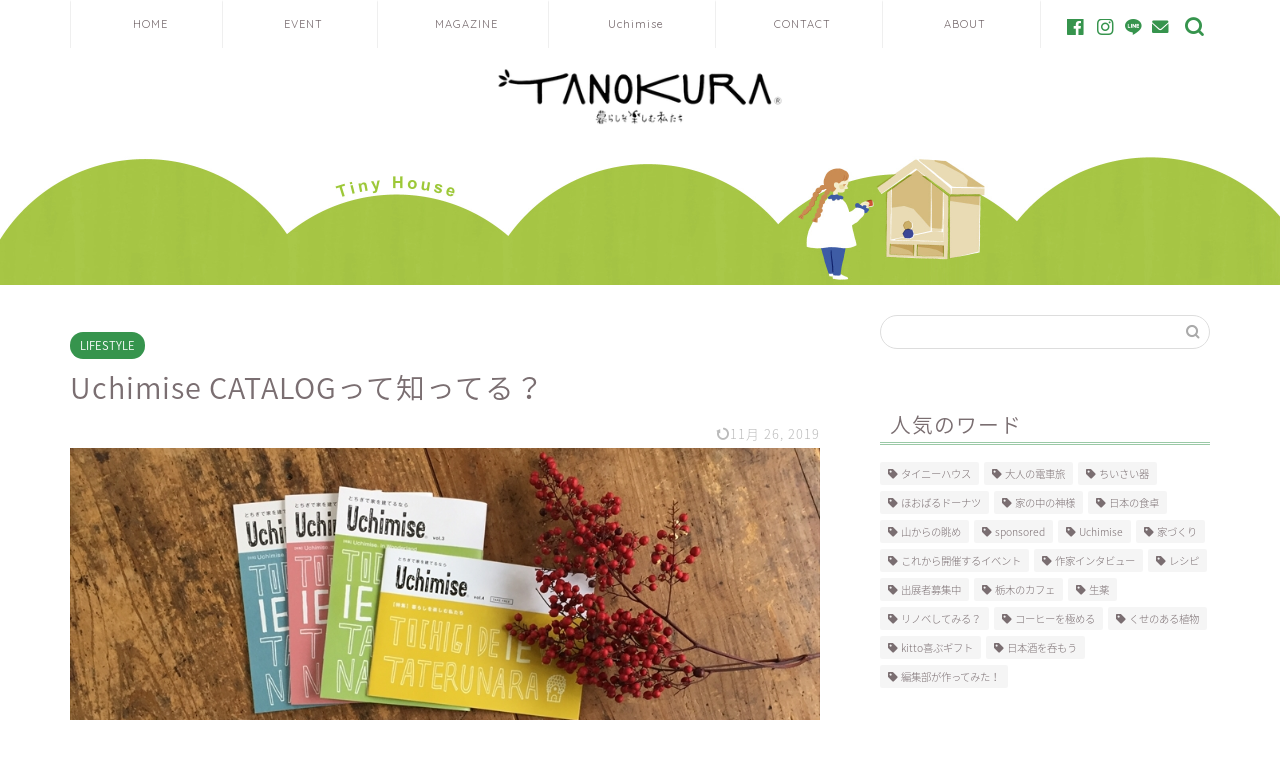

--- FILE ---
content_type: text/html; charset=UTF-8
request_url: https://tano-kura.net/lifestyle/uchimisecatalog/
body_size: 19367
content:

<!DOCTYPE html>
<html lang="ja">
<head prefix="og: http://ogp.me/ns# fb: http://ogp.me/ns/fb# article: http://ogp.me/ns/article#">
<meta charset="utf-8">
<meta http-equiv="X-UA-Compatible" content="IE=edge">
<meta name="viewport" content="width=device-width, initial-scale=1">
<!-- ここからOGP -->
<meta property="og:type" content="blog">
<meta property="og:title" content="Uchimise CATALOGって知ってる？｜TANOKURA"> 
<meta property="og:url" content="https://tano-kura.net/lifestyle/uchimisecatalog/"> 
<meta property="og:description" content="家を建てた人の本音が聞ける Uchimise はじめの一歩のきっかけに"> 
<meta property="og:image" content="https://tano-kura.net/wp-content/uploads/2018/03/uchimise940360-3.jpg">
<meta property="og:site_name" content="TANOKURA">
<meta property="fb:admins" content="TANOKURA-1687900664784505">
<meta name="twitter:card" content="summary_large_image">
<!-- ここまでOGP --> 

<meta name="description" itemprop="description" content="家を建てた人の本音が聞ける Uchimise はじめの一歩のきっかけに" >
<title>Uchimise CATALOGって知ってる？｜TANOKURA</title>
<meta name='robots' content='max-image-preview:large' />
<link rel='dns-prefetch' href='//www.google.com' />
<link rel='dns-prefetch' href='//ajax.googleapis.com' />
<link rel='dns-prefetch' href='//cdnjs.cloudflare.com' />
<link rel='dns-prefetch' href='//s.w.org' />
<link rel="alternate" type="application/rss+xml" title="TANOKURA &raquo; フィード" href="https://tano-kura.net/feed/" />
<link rel="alternate" type="application/rss+xml" title="TANOKURA &raquo; コメントフィード" href="https://tano-kura.net/comments/feed/" />
<link rel="alternate" type="application/rss+xml" title="TANOKURA &raquo; Uchimise CATALOGって知ってる？ のコメントのフィード" href="https://tano-kura.net/lifestyle/uchimisecatalog/feed/" />
		<script type="text/javascript">
			window._wpemojiSettings = {"baseUrl":"https:\/\/s.w.org\/images\/core\/emoji\/13.0.1\/72x72\/","ext":".png","svgUrl":"https:\/\/s.w.org\/images\/core\/emoji\/13.0.1\/svg\/","svgExt":".svg","source":{"concatemoji":"https:\/\/tano-kura.net\/wp-includes\/js\/wp-emoji-release.min.js?ver=5.7.14"}};
			!function(e,a,t){var n,r,o,i=a.createElement("canvas"),p=i.getContext&&i.getContext("2d");function s(e,t){var a=String.fromCharCode;p.clearRect(0,0,i.width,i.height),p.fillText(a.apply(this,e),0,0);e=i.toDataURL();return p.clearRect(0,0,i.width,i.height),p.fillText(a.apply(this,t),0,0),e===i.toDataURL()}function c(e){var t=a.createElement("script");t.src=e,t.defer=t.type="text/javascript",a.getElementsByTagName("head")[0].appendChild(t)}for(o=Array("flag","emoji"),t.supports={everything:!0,everythingExceptFlag:!0},r=0;r<o.length;r++)t.supports[o[r]]=function(e){if(!p||!p.fillText)return!1;switch(p.textBaseline="top",p.font="600 32px Arial",e){case"flag":return s([127987,65039,8205,9895,65039],[127987,65039,8203,9895,65039])?!1:!s([55356,56826,55356,56819],[55356,56826,8203,55356,56819])&&!s([55356,57332,56128,56423,56128,56418,56128,56421,56128,56430,56128,56423,56128,56447],[55356,57332,8203,56128,56423,8203,56128,56418,8203,56128,56421,8203,56128,56430,8203,56128,56423,8203,56128,56447]);case"emoji":return!s([55357,56424,8205,55356,57212],[55357,56424,8203,55356,57212])}return!1}(o[r]),t.supports.everything=t.supports.everything&&t.supports[o[r]],"flag"!==o[r]&&(t.supports.everythingExceptFlag=t.supports.everythingExceptFlag&&t.supports[o[r]]);t.supports.everythingExceptFlag=t.supports.everythingExceptFlag&&!t.supports.flag,t.DOMReady=!1,t.readyCallback=function(){t.DOMReady=!0},t.supports.everything||(n=function(){t.readyCallback()},a.addEventListener?(a.addEventListener("DOMContentLoaded",n,!1),e.addEventListener("load",n,!1)):(e.attachEvent("onload",n),a.attachEvent("onreadystatechange",function(){"complete"===a.readyState&&t.readyCallback()})),(n=t.source||{}).concatemoji?c(n.concatemoji):n.wpemoji&&n.twemoji&&(c(n.twemoji),c(n.wpemoji)))}(window,document,window._wpemojiSettings);
		</script>
		<style type="text/css">
img.wp-smiley,
img.emoji {
	display: inline !important;
	border: none !important;
	box-shadow: none !important;
	height: 1em !important;
	width: 1em !important;
	margin: 0 .07em !important;
	vertical-align: -0.1em !important;
	background: none !important;
	padding: 0 !important;
}
</style>
	<link rel='stylesheet' id='sbi_styles-css'  href='https://tano-kura.net/wp-content/plugins/instagram-feed/css/sbi-styles.min.css?ver=6.10.0' type='text/css' media='all' />
<link rel='stylesheet' id='wp-block-library-css'  href='https://tano-kura.net/wp-includes/css/dist/block-library/style.min.css?ver=5.7.14' type='text/css' media='all' />
<link rel='stylesheet' id='contact-form-7-css'  href='https://tano-kura.net/wp-content/plugins/contact-form-7/includes/css/styles.css?ver=5.4.2' type='text/css' media='all' />
<link rel='stylesheet' id='email-subscribers-css'  href='https://tano-kura.net/wp-content/plugins/email-subscribers/lite/public/css/email-subscribers-public.css?ver=4.7.6' type='text/css' media='all' />
<link rel='stylesheet' id='menu-image-css'  href='https://tano-kura.net/wp-content/plugins/menu-image/includes/css/menu-image.css?ver=3.0.4' type='text/css' media='all' />
<link rel='stylesheet' id='dashicons-css'  href='https://tano-kura.net/wp-includes/css/dashicons.min.css?ver=5.7.14' type='text/css' media='all' />
<link rel='stylesheet' id='wordpress-popular-posts-css-css'  href='https://tano-kura.net/wp-content/plugins/wordpress-popular-posts/assets/css/wpp.css?ver=5.3.5' type='text/css' media='all' />
<link rel='stylesheet' id='parent-style-css'  href='https://tano-kura.net/wp-content/themes/jin/style.css?ver=5.7.14' type='text/css' media='all' />
<link rel='stylesheet' id='theme-style-css'  href='https://tano-kura.net/wp-content/themes/jin-child/style.css?ver=5.7.14' type='text/css' media='all' />
<link rel='stylesheet' id='swiper-style-css'  href='https://cdnjs.cloudflare.com/ajax/libs/Swiper/4.0.7/css/swiper.min.css?ver=5.7.14' type='text/css' media='all' />
<link rel='stylesheet' id='dflip-icons-style-css'  href='https://tano-kura.net/wp-content/plugins/3d-flipbook-dflip-lite/assets/css/themify-icons.min.css?ver=1.7.6.3' type='text/css' media='all' />
<link rel='stylesheet' id='dflip-style-css'  href='https://tano-kura.net/wp-content/plugins/3d-flipbook-dflip-lite/assets/css/dflip.min.css?ver=1.7.6.3' type='text/css' media='all' />
<script type='text/javascript' src='https://ajax.googleapis.com/ajax/libs/jquery/1.12.4/jquery.min.js?ver=5.7.14' id='jquery-js'></script>
<script type='text/javascript' id='email-subscribers-js-extra'>
/* <![CDATA[ */
var es_data = {"messages":{"es_empty_email_notice":"Please enter email address","es_rate_limit_notice":"You need to wait for sometime before subscribing again","es_single_optin_success_message":"Successfully Subscribed.","es_email_exists_notice":"Email Address already exists!","es_unexpected_error_notice":"Oops.. Unexpected error occurred.","es_invalid_email_notice":"Invalid email address","es_try_later_notice":"Please try after some time"},"es_ajax_url":"https:\/\/tano-kura.net\/wp-admin\/admin-ajax.php"};
/* ]]> */
</script>
<script type='text/javascript' src='https://tano-kura.net/wp-content/plugins/email-subscribers/lite/public/js/email-subscribers-public.js?ver=4.7.6' id='email-subscribers-js'></script>
<script type='application/json' id='wpp-json'>
{"sampling_active":0,"sampling_rate":100,"ajax_url":"https:\/\/tano-kura.net\/wp-json\/wordpress-popular-posts\/v1\/popular-posts","ID":14006,"token":"81f629112a","lang":0,"debug":0}
</script>
<script type='text/javascript' src='https://tano-kura.net/wp-content/plugins/wordpress-popular-posts/assets/js/wpp.min.js?ver=5.3.5' id='wpp-js-js'></script>
<link rel="https://api.w.org/" href="https://tano-kura.net/wp-json/" /><link rel="alternate" type="application/json" href="https://tano-kura.net/wp-json/wp/v2/posts/14006" /><link rel="canonical" href="https://tano-kura.net/lifestyle/uchimisecatalog/" />
<link rel='shortlink' href='https://tano-kura.net/?p=14006' />
<link rel="alternate" type="application/json+oembed" href="https://tano-kura.net/wp-json/oembed/1.0/embed?url=https%3A%2F%2Ftano-kura.net%2Flifestyle%2Fuchimisecatalog%2F" />
<link rel="alternate" type="text/xml+oembed" href="https://tano-kura.net/wp-json/oembed/1.0/embed?url=https%3A%2F%2Ftano-kura.net%2Flifestyle%2Fuchimisecatalog%2F&#038;format=xml" />
<script type="text/javascript">
	window._se_plugin_version = '8.1.4';
</script>
        <style>
            @-webkit-keyframes bgslide {
                from {
                    background-position-x: 0;
                }
                to {
                    background-position-x: -200%;
                }
            }

            @keyframes bgslide {
                    from {
                        background-position-x: 0;
                    }
                    to {
                        background-position-x: -200%;
                    }
            }

            .wpp-widget-placeholder {
                margin: 0 auto;
                width: 60px;
                height: 3px;
                background: #dd3737;
                background: -webkit-gradient(linear, left top, right top, from(#dd3737), color-stop(10%, #571313), to(#dd3737));
                background: linear-gradient(90deg, #dd3737 0%, #571313 10%, #dd3737 100%);
                background-size: 200% auto;
                border-radius: 3px;
                -webkit-animation: bgslide 1s infinite linear;
                animation: bgslide 1s infinite linear;
            }
        </style>
        	<style type="text/css">
		#wrapper{
							background-color: #fff;
				background-image: url();
					}
		.related-entry-headline-text span:before,
		#comment-title span:before,
		#reply-title span:before{
			background-color: #9ac9a6;
			border-color: #9ac9a6!important;
		}
		
		#breadcrumb:after,
		#page-top a{	
			background-color: #eaf4ed;
		}
				footer{
			background-color: #eaf4ed;
		}
		.footer-inner a,
		#copyright,
		#copyright-center{
			border-color: #7a6e71!important;
			color: #7a6e71!important;
		}
		#footer-widget-area
		{
			border-color: #7a6e71!important;
		}
				.page-top-footer a{
			color: #eaf4ed!important;
		}
				#breadcrumb ul li,
		#breadcrumb ul li a{
			color: #eaf4ed!important;
		}
		
		body,
		a,
		a:link,
		a:visited,
		.my-profile,
		.widgettitle,
		.tabBtn-mag label{
			color: #7a6e71;
		}
		a:hover{
			color: #36944d;
		}
						.widget_nav_menu ul > li > a:before,
		.widget_categories ul > li > a:before,
		.widget_pages ul > li > a:before,
		.widget_recent_entries ul > li > a:before,
		.widget_archive ul > li > a:before,
		.widget_archive form:after,
		.widget_categories form:after,
		.widget_nav_menu ul > li > ul.sub-menu > li > a:before,
		.widget_categories ul > li > .children > li > a:before,
		.widget_pages ul > li > .children > li > a:before,
		.widget_nav_menu ul > li > ul.sub-menu > li > ul.sub-menu li > a:before,
		.widget_categories ul > li > .children > li > .children li > a:before,
		.widget_pages ul > li > .children > li > .children li > a:before{
			color: #9ac9a6;
		}
		.widget_nav_menu ul .sub-menu .sub-menu li a:before{
			background-color: #7a6e71!important;
		}
		footer .footer-widget,
		footer .footer-widget a,
		footer .footer-widget ul li,
		.footer-widget.widget_nav_menu ul > li > a:before,
		.footer-widget.widget_categories ul > li > a:before,
		.footer-widget.widget_recent_entries ul > li > a:before,
		.footer-widget.widget_pages ul > li > a:before,
		.footer-widget.widget_archive ul > li > a:before,
		footer .widget_tag_cloud .tagcloud a:before{
			color: #7a6e71!important;
			border-color: #7a6e71!important;
		}
		footer .footer-widget .widgettitle{
			color: #7a6e71!important;
			border-color: #36944d!important;
		}
		footer .widget_nav_menu ul .children .children li a:before,
		footer .widget_categories ul .children .children li a:before,
		footer .widget_nav_menu ul .sub-menu .sub-menu li a:before{
			background-color: #7a6e71!important;
		}
		#drawernav a:hover,
		.post-list-title,
		#prev-next p,
		#toc_container .toc_list li a{
			color: #7a6e71!important;
		}
		
		#header-box{
			background-color: #ffffff;
		}
						@media (min-width: 768px) {
		#header-box .header-box10-bg:before,
		#header-box .header-box11-bg:before{
			border-radius: 2px;
		}
		}
										@media (min-width: 768px) {
			.top-image-meta{
				margin-top: calc(0px - 30px);
			}
		}
		@media (min-width: 1200px) {
			.top-image-meta{
				margin-top: calc(0px);
			}
		}
				.pickup-contents:before{
			background-color: #ffffff!important;
		}
		
		.main-image-text{
			color: #555;
		}
		.main-image-text-sub{
			color: #555;
		}
		
				@media (min-width: 481px) {
			#site-info{
				padding-top: 20px!important;
				padding-bottom: 20px!important;
			}
		}
		
		#site-info span a{
			color: #7a6e71!important;
		}
		
				#headmenu .headsns .line a svg{
			fill: #36944d!important;
		}
		#headmenu .headsns a,
		#headmenu{
			color: #36944d!important;
			border-color:#36944d!important;
		}
						.profile-follow .line-sns a svg{
			fill: #9ac9a6!important;
		}
		.profile-follow .line-sns a:hover svg{
			fill: #36944d!important;
		}
		.profile-follow a{
			color: #9ac9a6!important;
			border-color:#9ac9a6!important;
		}
		.profile-follow a:hover,
		#headmenu .headsns a:hover{
			color:#36944d!important;
			border-color:#36944d!important;
		}
				.search-box:hover{
			color:#36944d!important;
			border-color:#36944d!important;
		}
				#header #headmenu .headsns .line a:hover svg{
			fill:#36944d!important;
		}
		.cps-icon-bar,
		#navtoggle:checked + .sp-menu-open .cps-icon-bar{
			background-color: #7a6e71;
		}
		#nav-container{
			background-color: #ffffff;
		}
		.menu-box .menu-item svg{
			fill:#7a6e71;
		}
		#drawernav ul.menu-box > li > a,
		#drawernav2 ul.menu-box > li > a,
		#drawernav3 ul.menu-box > li > a,
		#drawernav4 ul.menu-box > li > a,
		#drawernav5 ul.menu-box > li > a,
		#drawernav ul.menu-box > li.menu-item-has-children:after,
		#drawernav2 ul.menu-box > li.menu-item-has-children:after,
		#drawernav3 ul.menu-box > li.menu-item-has-children:after,
		#drawernav4 ul.menu-box > li.menu-item-has-children:after,
		#drawernav5 ul.menu-box > li.menu-item-has-children:after{
			color: #7a6e71!important;
		}
		#drawernav ul.menu-box li a,
		#drawernav2 ul.menu-box li a,
		#drawernav3 ul.menu-box li a,
		#drawernav4 ul.menu-box li a,
		#drawernav5 ul.menu-box li a{
			font-size: 11px!important;
		}
		#drawernav3 ul.menu-box > li{
			color: #7a6e71!important;
		}
		#drawernav4 .menu-box > .menu-item > a:after,
		#drawernav3 .menu-box > .menu-item > a:after,
		#drawernav .menu-box > .menu-item > a:after{
			background-color: #7a6e71!important;
		}
		#drawernav2 .menu-box > .menu-item:hover,
		#drawernav5 .menu-box > .menu-item:hover{
			border-top-color: #9ac9a6!important;
		}
				.cps-info-bar a{
			background-color: #36944d!important;
		}
				@media (min-width: 768px) {
			#main-contents-one .post-list-mag .post-list-item{
				width: 32%;
			}
			#main-contents-one .post-list-mag .post-list-item:not(:nth-child(3n)){
				margin-right: 2%;
			}
			.tabBtn-mag{
				width: 85%;
				margin-bottom: 40px;
			}
			.tabBtn-mag label{
				padding: 10px 20px;
			}
		}
				@media (min-width: 768px) {
			#tab-1:checked ~ .tabBtn-mag li [for="tab-1"]:after,
			#tab-2:checked ~ .tabBtn-mag li [for="tab-2"]:after,
			#tab-3:checked ~ .tabBtn-mag li [for="tab-3"]:after,
			#tab-4:checked ~ .tabBtn-mag li [for="tab-4"]:after{
				border-top-color: #9ac9a6!important;
			}
			.tabBtn-mag label{
				border-bottom-color: #9ac9a6!important;
			}
		}
		#tab-1:checked ~ .tabBtn-mag li [for="tab-1"],
		#tab-2:checked ~ .tabBtn-mag li [for="tab-2"],
		#tab-3:checked ~ .tabBtn-mag li [for="tab-3"],
		#tab-4:checked ~ .tabBtn-mag li [for="tab-4"],
		#prev-next a.next:after,
		#prev-next a.prev:after,
		.more-cat-button a:hover span:before{
			background-color: #9ac9a6!important;
		}
		

		.swiper-slide .post-list-cat,
		.post-list-mag .post-list-cat,
		.post-list-mag3col .post-list-cat,
		.post-list-mag-sp1col .post-list-cat,
		.swiper-pagination-bullet-active,
		.pickup-cat,
		.post-list .post-list-cat,
		#breadcrumb .bcHome a:hover span:before,
		.popular-item:nth-child(1) .pop-num,
		.popular-item:nth-child(2) .pop-num,
		.popular-item:nth-child(3) .pop-num{
			background-color: #36944d!important;
		}
		.sidebar-btn a,
		.profile-sns-menu{
			background-color: #36944d!important;
		}
		.sp-sns-menu a,
		.pickup-contents-box a:hover .pickup-title{
			border-color: #9ac9a6!important;
			color: #9ac9a6!important;
		}
				.pickup-image:after{
			display: none;
		}
				.pro-line svg{
			fill: #9ac9a6!important;
		}
		.cps-post-cat a,
		.meta-cat,
		.popular-cat{
			background-color: #36944d!important;
			border-color: #36944d!important;
		}
		.tagicon,
		.tag-box a,
		#toc_container .toc_list > li,
		#toc_container .toc_title{
			color: #9ac9a6!important;
		}
		.widget_tag_cloud a::before{
			color: #7a6e71!important;
		}
		.tag-box a,
		#toc_container:before{
			border-color: #9ac9a6!important;
		}
		.cps-post-cat a:hover{
			color: #36944d!important;
		}
		.pagination li:not([class*="current"]) a:hover,
		.widget_tag_cloud a:hover{
			background-color: #9ac9a6!important;
		}
		.pagination li:not([class*="current"]) a:hover{
			opacity: 0.5!important;
		}
		.pagination li.current a{
			background-color: #9ac9a6!important;
			border-color: #9ac9a6!important;
		}
		.nextpage a:hover span {
			color: #9ac9a6!important;
			border-color: #9ac9a6!important;
		}
		.cta-content:before{
			background-color: #fff2f5!important;
		}
		.cta-text,
		.info-title{
			color: #7a6e71!important;
		}
		#footer-widget-area.footer_style1 .widgettitle{
			border-color: #36944d!important;
		}
		.sidebar_style1 .widgettitle,
		.sidebar_style5 .widgettitle{
			border-color: #9ac9a6!important;
		}
		.sidebar_style2 .widgettitle,
		.sidebar_style4 .widgettitle,
		.sidebar_style6 .widgettitle,
		#home-bottom-widget .widgettitle,
		#home-top-widget .widgettitle,
		#post-bottom-widget .widgettitle,
		#post-top-widget .widgettitle{
			background-color: #9ac9a6!important;
		}
		#home-bottom-widget .widget_search .search-box input[type="submit"],
		#home-top-widget .widget_search .search-box input[type="submit"],
		#post-bottom-widget .widget_search .search-box input[type="submit"],
		#post-top-widget .widget_search .search-box input[type="submit"]{
			background-color: #36944d!important;
		}
		
		.tn-logo-size{
			font-size: 25%!important;
		}
		@media (min-width: 481px) {
		.tn-logo-size img{
			width: calc(25%*0.5)!important;
		}
		}
		@media (min-width: 768px) {
		.tn-logo-size img{
			width: calc(25%*2.2)!important;
		}
		}
		@media (min-width: 1200px) {
		.tn-logo-size img{
			width: 25%!important;
		}
		}
		.sp-logo-size{
			font-size: 50%!important;
		}
		.sp-logo-size img{
			width: 50%!important;
		}
				.cps-post-main ul > li:before,
		.cps-post-main ol > li:before{
			background-color: #36944d!important;
		}
		.profile-card .profile-title{
			background-color: #9ac9a6!important;
		}
		.profile-card{
			border-color: #9ac9a6!important;
		}
		.cps-post-main a{
			color:#36944d;
		}
		.cps-post-main .marker{
			background: -webkit-linear-gradient( transparent 60%, #b2ffb2 0% ) ;
			background: linear-gradient( transparent 60%, #b2ffb2 0% ) ;
		}
		.cps-post-main .marker2{
			background: -webkit-linear-gradient( transparent 60%, #ff9393 0% ) ;
			background: linear-gradient( transparent 60%, #ff9393 0% ) ;
		}
		.cps-post-main .jic-sc{
			color:#ffffff;
		}
		
		
		.simple-box1{
			border-color:#36944d!important;
		}
		.simple-box2{
			border-color:#f2bf7d!important;
		}
		.simple-box3{
			border-color:#b5e28a!important;
		}
		.simple-box4{
			border-color:#7badd8!important;
		}
		.simple-box4:before{
			background-color: #7badd8;
		}
		.simple-box5{
			border-color:#e896c7!important;
		}
		.simple-box5:before{
			background-color: #e896c7;
		}
		.simple-box6{
			background-color:#fffdef!important;
		}
		.simple-box7{
			border-color:#def1f9!important;
		}
		.simple-box7:before{
			background-color:#def1f9!important;
		}
		.simple-box8{
			border-color:#96ddc1!important;
		}
		.simple-box8:before{
			background-color:#96ddc1!important;
		}
		.simple-box9:before{
			background-color:#96ddc1!important;
		}
				.simple-box9:after{
			border-color:#96ddc1 #96ddc1 #fff #fff!important;
		}
				
		.kaisetsu-box1:before,
		.kaisetsu-box1-title{
			background-color:#ffb49e!important;
		}
		.kaisetsu-box2{
			border-color:#6ecca6!important;
		}
		.kaisetsu-box2-title{
			background-color:#6ecca6!important;
		}
		.kaisetsu-box4{
			border-color:#ea91a9!important;
		}
		.kaisetsu-box4-title{
			background-color:#ea91a9!important;
		}
		.kaisetsu-box5:before{
			background-color:#57b3ba!important;
		}
		.kaisetsu-box5-title{
			background-color:#57b3ba!important;
		}
		
		.concept-box1{
			border-color:#85db8f!important;
		}
		.concept-box1:after{
			background-color:#85db8f!important;
		}
		.concept-box1:before{
			content:"ポイント"!important;
			color:#85db8f!important;
		}
		.concept-box2{
			border-color:#f7cf6a!important;
		}
		.concept-box2:after{
			background-color:#f7cf6a!important;
		}
		.concept-box2:before{
			content:"注意点"!important;
			color:#f7cf6a!important;
		}
		.concept-box3{
			border-color:#86cee8!important;
		}
		.concept-box3:after{
			background-color:#86cee8!important;
		}
		.concept-box3:before{
			content:"良い例"!important;
			color:#86cee8!important;
		}
		.concept-box4{
			border-color:#ed8989!important;
		}
		.concept-box4:after{
			background-color:#ed8989!important;
		}
		.concept-box4:before{
			content:"悪い例"!important;
			color:#ed8989!important;
		}
		.concept-box5{
			border-color:#9e9e9e!important;
		}
		.concept-box5:after{
			background-color:#9e9e9e!important;
		}
		.concept-box5:before{
			content:"参考"!important;
			color:#9e9e9e!important;
		}
		.concept-box6{
			border-color:#8eaced!important;
		}
		.concept-box6:after{
			background-color:#8eaced!important;
		}
		.concept-box6:before{
			content:"メモ"!important;
			color:#8eaced!important;
		}
		
		.innerlink-box1,
		.blog-card{
			border-color:#73bc9b!important;
		}
		.innerlink-box1-title{
			background-color:#73bc9b!important;
			border-color:#73bc9b!important;
		}
		.innerlink-box1:before,
		.blog-card-hl-box{
			background-color:#73bc9b!important;
		}
				.concept-box1:before,
		.concept-box2:before,
		.concept-box3:before,
		.concept-box4:before,
		.concept-box5:before,
		.concept-box6:before{
			background-color: #fff;
			background-image: url();
		}
		.concept-box1:after,
		.concept-box2:after,
		.concept-box3:after,
		.concept-box4:after,
		.concept-box5:after,
		.concept-box6:after{
			border-color: #fff;
			border-image: url() 27 23 / 50px 30px / 1rem round space0 / 5px 5px;
		}
				
		.jin-ac-box01-title::after{
			color: #9ac9a6;
		}
		
		.color-button01 a,
		.color-button01 a:hover,
		.color-button01:before{
			background-color: #36944d!important;
		}
		.top-image-btn-color a,
		.top-image-btn-color a:hover,
		.top-image-btn-color:before{
			background-color: #ffcd44!important;
		}
		.color-button02 a,
		.color-button02 a:hover,
		.color-button02:before{
			background-color: #d9333f!important;
		}
		
		.color-button01-big a,
		.color-button01-big a:hover,
		.color-button01-big:before{
			background-color: #36944d!important;
		}
		.color-button01-big a,
		.color-button01-big:before{
			border-radius: 50px!important;
		}
		.color-button01-big a{
			padding-top: 20px!important;
			padding-bottom: 20px!important;
		}
		
		.color-button02-big a,
		.color-button02-big a:hover,
		.color-button02-big:before{
			background-color: #9ac9a6!important;
		}
		.color-button02-big a,
		.color-button02-big:before{
			border-radius: 50px!important;
		}
		.color-button02-big a{
			padding-top: 20px!important;
			padding-bottom: 20px!important;
		}
				.color-button01-big{
			width: 75%!important;
		}
		.color-button02-big{
			width: 75%!important;
		}
				
		
					.top-image-btn-color:before,
			.wide-layout ul li .color-button01:before,
			.wide-layout ul li .color-button02:before,
			.color-button01:before,
			.color-button02:before,
			.color-button01-big:before,
			.color-button02-big:before{
				display: none;
			}
			.top-image-btn-color a:hover,
			.color-button01 a:hover,
			.color-button02 a:hover,
			.color-button01-big a:hover,
			.color-button02-big a:hover{
				-webkit-transform: translateY(2px);
				transform: translateY(2px);
				-webkit-filter: brightness(1.05);
			 	filter: brightness(1.05);
				opacity: 1;
			}
				
		.h2-style01 h2,
		.h2-style02 h2:before,
		.h2-style03 h2,
		.h2-style04 h2:before,
		.h2-style05 h2,
		.h2-style07 h2:before,
		.h2-style07 h2:after,
		.h3-style03 h3:before,
		.h3-style02 h3:before,
		.h3-style05 h3:before,
		.h3-style07 h3:before,
		.h2-style08 h2:after,
		.h2-style10 h2:before,
		.h2-style10 h2:after,
		.h3-style02 h3:after,
		.h4-style02 h4:before{
			background-color: #9ac9a6!important;
		}
		.h3-style01 h3,
		.h3-style04 h3,
		.h3-style05 h3,
		.h3-style06 h3,
		.h4-style01 h4,
		.h2-style02 h2,
		.h2-style08 h2,
		.h2-style08 h2:before,
		.h2-style09 h2,
		.h4-style03 h4{
			border-color: #9ac9a6!important;
		}
		.h2-style05 h2:before{
			border-top-color: #9ac9a6!important;
		}
		.h2-style06 h2:before,
		.sidebar_style3 .widgettitle:after{
			background-image: linear-gradient(
				-45deg,
				transparent 25%,
				#9ac9a6 25%,
				#9ac9a6 50%,
				transparent 50%,
				transparent 75%,
				#9ac9a6 75%,
				#9ac9a6			);
		}
				.jin-h2-icons.h2-style02 h2 .jic:before,
		.jin-h2-icons.h2-style04 h2 .jic:before,
		.jin-h2-icons.h2-style06 h2 .jic:before,
		.jin-h2-icons.h2-style07 h2 .jic:before,
		.jin-h2-icons.h2-style08 h2 .jic:before,
		.jin-h2-icons.h2-style09 h2 .jic:before,
		.jin-h2-icons.h2-style10 h2 .jic:before,
		.jin-h3-icons.h3-style01 h3 .jic:before,
		.jin-h3-icons.h3-style02 h3 .jic:before,
		.jin-h3-icons.h3-style03 h3 .jic:before,
		.jin-h3-icons.h3-style04 h3 .jic:before,
		.jin-h3-icons.h3-style05 h3 .jic:before,
		.jin-h3-icons.h3-style06 h3 .jic:before,
		.jin-h3-icons.h3-style07 h3 .jic:before,
		.jin-h4-icons.h4-style01 h4 .jic:before,
		.jin-h4-icons.h4-style02 h4 .jic:before,
		.jin-h4-icons.h4-style03 h4 .jic:before,
		.jin-h4-icons.h4-style04 h4 .jic:before{
			color:#9ac9a6;
		}
		
		@media all and (-ms-high-contrast:none){
			*::-ms-backdrop, .color-button01:before,
			.color-button02:before,
			.color-button01-big:before,
			.color-button02-big:before{
				background-color: #595857!important;
			}
		}
		
		.jin-lp-h2 h2,
		.jin-lp-h2 h2{
			background-color: transparent!important;
			border-color: transparent!important;
			color: #7a6e71!important;
		}
		.jincolumn-h3style2{
			border-color:#9ac9a6!important;
		}
		.jinlph2-style1 h2:first-letter{
			color:#9ac9a6!important;
		}
		.jinlph2-style2 h2,
		.jinlph2-style3 h2{
			border-color:#9ac9a6!important;
		}
		.jin-photo-title .jin-fusen1-down,
		.jin-photo-title .jin-fusen1-even,
		.jin-photo-title .jin-fusen1-up{
			border-left-color:#9ac9a6;
		}
		.jin-photo-title .jin-fusen2,
		.jin-photo-title .jin-fusen3{
			background-color:#9ac9a6;
		}
		.jin-photo-title .jin-fusen2:before,
		.jin-photo-title .jin-fusen3:before {
			border-top-color: #9ac9a6;
		}
		.has-huge-font-size{
			font-size:42px!important;
		}
		.has-large-font-size{
			font-size:36px!important;
		}
		.has-medium-font-size{
			font-size:20px!important;
		}
		.has-normal-font-size{
			font-size:16px!important;
		}
		.has-small-font-size{
			font-size:13px!important;
		}
		
		
	</style>
<script data-cfasync="false"> var dFlipLocation = "https://tano-kura.net/wp-content/plugins/3d-flipbook-dflip-lite/assets/"; var dFlipWPGlobal = {"text":{"toggleSound":"Turn on\/off Sound","toggleThumbnails":"Toggle Thumbnails","toggleOutline":"Toggle Outline\/Bookmark","previousPage":"Previous Page","nextPage":"Next Page","toggleFullscreen":"Toggle Fullscreen","zoomIn":"Zoom In","zoomOut":"Zoom Out","toggleHelp":"Toggle Help","singlePageMode":"Single Page Mode","doublePageMode":"Double Page Mode","downloadPDFFile":"Download PDF File","gotoFirstPage":"Goto First Page","gotoLastPage":"Goto Last Page","share":"Share","mailSubject":"I wanted you to see this FlipBook","mailBody":"Check out this site {{url}}","loading":"DearFlip: Loading "},"moreControls":"download,pageMode,startPage,endPage,sound","hideControls":"","scrollWheel":"true","backgroundColor":"#777","backgroundImage":"","height":"auto","paddingLeft":"20","paddingRight":"20","controlsPosition":"bottom","duration":800,"soundEnable":"true","enableDownload":"true","enableAnnotation":"false","enableAnalytics":"false","webgl":"true","hard":"none","maxTextureSize":"1600","rangeChunkSize":"524288","zoomRatio":1.5,"stiffness":3,"pageMode":"0","singlePageMode":"0","pageSize":"0","autoPlay":"false","autoPlayDuration":5000,"autoPlayStart":"false","linkTarget":"2","sharePrefix":"dearflip-"};</script><link rel="icon" href="https://tano-kura.net/wp-content/uploads/2019/12/cropped-2_550550-32x32.jpg" sizes="32x32" />
<link rel="icon" href="https://tano-kura.net/wp-content/uploads/2019/12/cropped-2_550550-192x192.jpg" sizes="192x192" />
<link rel="apple-touch-icon" href="https://tano-kura.net/wp-content/uploads/2019/12/cropped-2_550550-180x180.jpg" />
<meta name="msapplication-TileImage" content="https://tano-kura.net/wp-content/uploads/2019/12/cropped-2_550550-270x270.jpg" />
		<style type="text/css" id="wp-custom-css">
			.post-list-mag .post-list-item .post-list-inner .post-list-meta .post-list-cat, .post-list-mag3col .post-list-item .post-list-inner .post-list-meta .post-list-cat{
	opacity:0.75;
}

#breadcrumb:after{
	background-color:#ddd;
}
#breadcrumb ul li a,
#breadcrumb ul li,
#page-top a{
	color:rgba(0,0,0,0.5)!important;
}

@media (max-width: 767px) {
.headcopy{
	font-weight:200;
	font-size:0.6em;
	margin-top:10px;
	display:none;
}
}
@media (min-width: 768px) {
.headcopy{
	font-weight:100;
	font-size:0.6em;
	margin-top:30px;
}
		.banners{max-width: 300px;
margin: 0 auto;
}

}

/*埋め込んだインスタ投稿を中央表示＋横幅を固定するコード*/
.instagram-media {
margin: 0 auto !important;
max-width: 500px !important;
}

@media (max-width: 767px){
	#main-image{
		box-shadow: none;
	}	
}

/*アイキャッチカテゴリ名非表示*/
@media(max-width:767px){
span.post-list-cat
{display:none; }}

/*chat吹き出し部分余白削除*/
.balloon-left .balloon-serif .balloon-content {
    padding: 0px;
	border:none;
}
.balloon-icon img{
	position: relative;
	top:4px;
}
.balloon-box{
	margin-bottom:15px;

}

@media (min-width: 768px) {
	.balloon-left .balloon-serif .balloon-content {
    padding:0 0 28px;
		min-height:100px;
}
	.balloon-box{
	margin-bottom:0px;
}
	.balloon-icon img{
	position: relative;
	top:2px;
}
}


.balloon-left .balloon-serif .balloon-content .tochiko_chat {
	padding:10px;
	
}

/* CF7チェックボックスとラジオボタンを縦並びに */
span.wpcf7-list-item {
margin-top:5px;
display: block;
vertical-align: middle;
}

@media (max-width: 768px){
/* スマホで2カラムにしたい場合 */
	dl.gallery-item {
		width: 50%!important;
	}
}

/* JINカスタマイズ　画像キャプション */
.wp-block-image figcaption{
	text-align:center;/*キャプション中央揃えに*/
	font-size:14px;/*フォントサイズ*/
	color:#787878;/*フォントの色*/
	margin-top:-24px;/*画像とキャプションの距離*/
}

/*スマホ横並び維持*/
.ath-colfix{
flex-wrap:nowrap;
}
@media (max-width: 599px){
.ath-colfix .wp-block-column:not(:first-child) {
    margin-left: 5px;
}
		</style>
			
<!--カエレバCSS-->
<!--アプリーチCSS-->

<!-- Google Tag Manager -->
<script>(function(w,d,s,l,i){w[l]=w[l]||[];w[l].push({'gtm.start':
new Date().getTime(),event:'gtm.js'});var f=d.getElementsByTagName(s)[0],
j=d.createElement(s),dl=l!='dataLayer'?'&l='+l:'';j.async=true;j.src=
'https://www.googletagmanager.com/gtm.js?id='+i+dl;f.parentNode.insertBefore(j,f);
})(window,document,'script','dataLayer','GTM-KD5GDWV');</script>
<!-- End Google Tag Manager -->

<meta name="google-site-verification" content="KfLlDXLqs6rX7bqAhkjkgBSpESwZ5yY2ZyUqHPwU1SA" />
</head>
<body data-rsssl=1 class="post-template-default single single-post postid-14006 single-format-standard" id="nts-style">
<div id="wrapper">

		
	<div id="scroll-content" class="animate">
	
		<!--ヘッダー-->

					

	<!--グローバルナビゲーション layout1-->
	
	<div id="nav-container" class="header-style6-animate animate">
		<div class="header-style6-box">
			<div id="drawernav5" class="ef">
				<nav class="fixed-content"><ul class="menu-box"><li class="menu-item menu-item-type-custom menu-item-object-custom menu-item-home menu-item-29939"><a href="https://tano-kura.net" class="menu-image-title-after menu-image-not-hovered"><span class="menu-image-title-after menu-image-title">HOME</span></a></li>
<li class="menu-item menu-item-type-custom menu-item-object-custom menu-item-has-children menu-item-29940"><a href="https://tano-kura.net/category/event/" class="menu-image-title-after menu-image-not-hovered"><span class="menu-image-title-after menu-image-title">EVENT</span></a>
<ul class="sub-menu">
	<li class="menu-item menu-item-type-custom menu-item-object-custom menu-item-30633"><a href="https://tano-kura.net/category/tanokura100/" class="menu-image-title-after menu-image-not-hovered"><span class="menu-image-title-after menu-image-title">TANOKURA100人展とは？</span></a></li>
	<li class="menu-item menu-item-type-taxonomy menu-item-object-category menu-item-57866"><a href="https://tano-kura.net/category/event/tanokura100_tochigi/" class="menu-image-title-after menu-image-not-hovered"><span class="menu-image-title-after menu-image-title">TANOKURA100人展 TOCHIGI</span></a></li>
	<li class="menu-item menu-item-type-taxonomy menu-item-object-category menu-item-57865"><a href="https://tano-kura.net/category/event/tanokura100_ibaraki/" class="menu-image-title-after menu-image-not-hovered"><span class="menu-image-title-after menu-image-title">TANOKURA100人展 IBARAKI</span></a></li>
	<li class="menu-item menu-item-type-taxonomy menu-item-object-category menu-item-57885"><a href="https://tano-kura.net/category/event/kodomobunkasai/" class="menu-image-title-after menu-image-not-hovered"><span class="menu-image-title-after menu-image-title">こども文化祭</span></a></li>
	<li class="menu-item menu-item-type-custom menu-item-object-custom menu-item-30670"><a href="https://tano-kura.net/category/event/other/" class="menu-image-title-after menu-image-not-hovered"><span class="menu-image-title-after menu-image-title">その他イベント</span></a></li>
	<li class="menu-item menu-item-type-custom menu-item-object-custom menu-item-30671"><a href="https://tano-kura.net/eventschedule/" class="menu-image-title-after menu-image-not-hovered"><span class="menu-image-title-after menu-image-title">イベントスケジュール</span></a></li>
	<li class="menu-item menu-item-type-custom menu-item-object-custom menu-item-30672"><a href="https://tano-kura.net/category/event/cocoikoholiday/" class="menu-image-title-after menu-image-not-hovered"><span class="menu-image-title-after menu-image-title">ココイコHoliday!!</span></a></li>
</ul>
</li>
<li class="menu-item menu-item-type-custom menu-item-object-custom menu-item-has-children menu-item-29941"><a href="https://tano-kura.net/category/magazine/" class="menu-image-title-after menu-image-not-hovered"><span class="menu-image-title-after menu-image-title">MAGAZINE</span></a>
<ul class="sub-menu">
	<li class="menu-item menu-item-type-custom menu-item-object-custom menu-item-30636"><a href="https://tano-kura.net/category/magazine/about/" class="menu-image-title-after menu-image-not-hovered"><span class="menu-image-title-after menu-image-title">フリーマガジンTANOKURAとは</span></a></li>
	<li class="menu-item menu-item-type-custom menu-item-object-custom menu-item-30637"><a href="https://tano-kura.net/magazine/tanokura_new/tanokura_vol50/" class="menu-image-title-after menu-image-not-hovered"><span class="menu-image-title-after menu-image-title">最新号</span></a></li>
	<li class="menu-item menu-item-type-custom menu-item-object-custom menu-item-33350"><a href="https://tano-kura.net/magazine_back/" class="menu-image-title-after menu-image-not-hovered"><span class="menu-image-title-after menu-image-title">バックナンバー</span></a></li>
	<li class="menu-item menu-item-type-custom menu-item-object-custom menu-item-30635"><a href="https://tano-kura.net/magazine_list/" class="menu-image-title-after menu-image-not-hovered"><span class="menu-image-title-after menu-image-title">TANOKURA設置店</span></a></li>
	<li class="menu-item menu-item-type-custom menu-item-object-custom menu-item-32425"><a href="https://tano-kura.net/category/magazine/ojamashimasu/" class="menu-image-title-after menu-image-not-hovered"><span class="menu-image-title-after menu-image-title">おじゃまします</span></a></li>
	<li class="menu-item menu-item-type-taxonomy menu-item-object-category menu-item-70378"><a href="https://tano-kura.net/category/magazine/tochigi_wetalk/" class="menu-image-title-after menu-image-not-hovered"><span class="menu-image-title-after menu-image-title">とちぎ We talk</span></a></li>
</ul>
</li>
<li class="menu-item menu-item-type-taxonomy menu-item-object-category menu-item-has-children menu-item-56272"><a href="https://tano-kura.net/category/lifestyle/uchimise/" class="menu-image-title-after menu-image-not-hovered"><span class="menu-image-title-after menu-image-title">Uchimise</span></a>
<ul class="sub-menu">
	<li class="menu-item menu-item-type-taxonomy menu-item-object-category menu-item-56273"><a href="https://tano-kura.net/category/lifestyle/building_myhouse/" class="menu-image-title-after menu-image-not-hovered"><span class="menu-image-title-after menu-image-title">家づくりのひみつ</span></a></li>
</ul>
</li>
<li class="menu-item menu-item-type-custom menu-item-object-custom menu-item-29942"><a href="https://tano-kura.net/contact/" class="menu-image-title-after menu-image-not-hovered"><span class="menu-image-title-after menu-image-title">CONTACT</span></a></li>
<li class="menu-item menu-item-type-custom menu-item-object-custom menu-item-has-children menu-item-29943"><a href="https://seeders-c.com/" class="menu-image-title-after menu-image-not-hovered"><span class="menu-image-title-after menu-image-title">ABOUT</span></a>
<ul class="sub-menu">
	<li class="menu-item menu-item-type-custom menu-item-object-custom menu-item-63140"><a href="https://seeders-c.com/" class="menu-image-title-after menu-image-not-hovered"><span class="menu-image-title-after menu-image-title">運営会社について</span></a></li>
	<li class="menu-item menu-item-type-post_type menu-item-object-page menu-item-57937"><a href="https://tano-kura.net/sns_list/" class="menu-image-title-after menu-image-not-hovered"><span class="menu-image-title-after menu-image-title">SNS公式アカウント</span></a></li>
</ul>
</li>
</ul></nav>			</div>

			
			<div id="headmenu" class="header-style6">
				<span class="headsns tn_sns_on">
																<span class="facebook">
						<a href="https://www.facebook.com/TANOKURA-1687900664784505/"><i class="jic-type jin-ifont-facebook" aria-hidden="true"></i></a>
						</span>
																<span class="instagram">
						<a href="https://www.instagram.com/web_tanokura/"><i class="jic-type jin-ifont-instagram" aria-hidden="true"></i></a>
						</span>
											
											<span class="line">
							<a href="https://line.me/R/ti/p/@611fikrt" target="_blank"><i class="jic-type jin-ifont-line" aria-hidden="true"></i></a>
						</span>
																<span class="jin-contact">
						<a href="https://tano-kura.net/contact/"><i class="jic-type jin-ifont-mail" aria-hidden="true"></i></a>
						</span>
						

				</span>
				<span class="headsearch tn_search_on">
					<form class="search-box" role="search" method="get" id="searchform" action="https://tano-kura.net/">
	<input type="search" placeholder="" class="text search-text" value="" name="s" id="s">
	<input type="submit" id="searchsubmit" value="&#xe931;">
</form>
				</span>
			</div>
				</div>
	</div>
		<!--グローバルナビゲーション layout1-->

<div id="header-box" class="tn_on header-box animate">
	<div id="header" class="header-type2 header animate">
		
		<div id="site-info" class="ef">
							<span class="tn-logo-size"><a href='https://tano-kura.net/' title='TANOKURA' rel='home'><img src='https://tano-kura.net/wp-content/uploads/2020/07/TANOKURA_meinlogo.png' alt='TANOKURA'></a></span>
					</div>

	
	</div>
	
		
</div>

	

	
	<!--ヘッダー画像-->
										<div id="main-image" class="main-image animate">
				
										<a href="https://tano-kura.net/magazine/tanokura_new/tanokura_vol50/"><img src="https://tano-kura.net/wp-content/uploads/2025/12/banner_toptanokura_vol50_web.jpg" /></a>
			
		<div class="top-image-meta">
											</div>
				
</div>							<!--ヘッダー画像-->

		
		<!--ヘッダー-->

		<div class="clearfix"></div>

			
														
		
	<div id="contents">

		<!--メインコンテンツ-->
			<main id="main-contents" class="main-contents article_style2 animate" itemprop="mainContentOfPage">
				
								
				<section class="cps-post-box hentry">
																	<article class="cps-post">
							<header class="cps-post-header">
																<span class="cps-post-cat category-lifestyle" itemprop="keywords"><a href="https://tano-kura.net/category/lifestyle/" style="background-color:!important;">LIFESTYLE</a></span>
																<h1 class="cps-post-title entry-title" itemprop="headline">Uchimise CATALOGって知ってる？</h1>
								<div class="cps-post-meta vcard">
									<span class="writer fn" itemprop="author" itemscope itemtype="http://schema.org/Person"><span itemprop="name">Tanokura Seeders</span></span>
									<span class="cps-post-date-box">
														<span class="cps-post-date"><time class="entry-date date published updated" datetime="2019-11-26T22:14:09+09:00"><i class="jic jin-ifont-reload" aria-hidden="true"></i>&nbsp;11月 26, 2019</time></span>
										</span>
								</div>
								
							</header>
															<div class="cps-post-thumb" itemscope itemtype="http://schema.org/ImageObject">
									<img src="https://tano-kura.net/wp-content/uploads/2018/03/uchimise940360-3.jpg" class="attachment-large_size size-large_size wp-post-image" alt="" loading="lazy" srcset="https://tano-kura.net/wp-content/uploads/2018/03/uchimise940360-3.jpg 940w, https://tano-kura.net/wp-content/uploads/2018/03/uchimise940360-3-300x115.jpg 300w, https://tano-kura.net/wp-content/uploads/2018/03/uchimise940360-3-24x9.jpg 24w, https://tano-kura.net/wp-content/uploads/2018/03/uchimise940360-3-36x14.jpg 36w, https://tano-kura.net/wp-content/uploads/2018/03/uchimise940360-3-48x18.jpg 48w, https://tano-kura.net/wp-content/uploads/2018/03/uchimise940360-3.jpg 856w" sizes="(max-width: 940px) 100vw, 940px" />								</div>
																													
							<div class="cps-post-main-box">
								<div class="cps-post-main    h2-style01 h3-style01 h4-style01 entry-content s-size s-size-sp" itemprop="articleBody">

									<div class="clearfix"></div>
	



<!-- アイキャッチ -->


<!-- 日付・リード文 -->
<section>
<div>2018.03.22</div>
<div><p>家を建てた人の本音が聞ける Uchimise<br />
はじめの一歩のきっかけに</p>
</div>
</section>


<!-- ABOUT -->


<!-- HISTORY -->


<!-- イントロ -->


<!-- 記事メイン -->
<section>
<h3>家づくりのきっかけは、あなたの近くに</h3>
<div><p>Uchimise CATALOGは<br />
地域に根ざした丁寧な仕事が売りの工務店さんや<br />
こだわりのインテリアやガーデンなどをご紹介。<br />
自分だけの形にとらわれない家づくりを提案する冊子です。</p>
</div>
<div><p>現在、１～４号まで発行。</p>
</div>
</section>
<section>
<h3>気になる内容は</h3>
<div><img src="https://tano-kura.net/wp-content/uploads/2018/03/0002_R-2.jpg" alt=""></div>
<div><p>工務店さんの施工作品や<br />
家つくりへの想いを紹介するページや</p>
</div>
<div><img src="https://tano-kura.net/wp-content/uploads/2018/03/0002_R-1.jpg" alt=""></div>
<div><p>ステキなお庭を作っちゃうガーデン会社さんを紹介</p>
</div>
</section>
<section>
<h3>こんな場所で配布してます</h3>
<div><p>栃木県内の保育園で配布するほか<br />
カフェや雑貨店100店舗はじめ一部美容院やクリニック、<br />
公共機関に設置しています。</p>
</div>
</section>
<section>
<h3>自由な家づくりをしたい方にぴったり</h3>
<div><p>なかなか出会うことが少ない工務店さん<br />
建てる家をさらにステキな空間にイロドリをプラスするインテリアショップ<br />
お庭だって家と一緒に考え始めたら～</p>
</div>
<div><img src="https://tano-kura.net/wp-content/uploads/2018/03/uchimise640430-1.jpg" alt=""></div>
<div><p>Uchimise CATALOGで素敵な出会いを<br />
あなたの家つくり応援します。</p>
</div>
</section>


<!-- Address -->


<!-- イベント情報 -->
<section>
<div><code>Uchimise CATALOG</code></div>
<div>発行元</div>
<div><p>株式会社Seeders<br />
栃木県宇都宮市峰4-20-2 A004<br />
TEL 028-620-5166<br />
<a href="http:/www.seeders.co.jp" target="_blank">http:/www.seeders.co.jp</a></p>
</div>
<div>参照</div>
<div><p>栃木で家をたてるなら<br />
<strong><a href="http://uchimise.net/" target="_blank">Uchimise</a></strong></p>
</div>
</section>


<!-- レポーター情報 -->

<!-- 手づくり作家代表作品 -->

									
																		
									
																		
									
									
									<div class="clearfix"></div>
<div class="adarea-box">
	</div>
									
																		<div class="related-ad-unit-area"></div>
																		
																			<div class="share sns-design-type01">
	<div class="sns">
		<ol>
			<!--ツイートボタン-->
							<li class="twitter"><a href="https://twitter.com/share?url=https%3A%2F%2Ftano-kura.net%2Flifestyle%2Fuchimisecatalog%2F&text=Uchimise+CATALOG%E3%81%A3%E3%81%A6%E7%9F%A5%E3%81%A3%E3%81%A6%E3%82%8B%EF%BC%9F - TANOKURA"><i class="jic jin-ifont-twitter"></i></a>
				</li>
						<!--Facebookボタン-->
							<li class="facebook">
				<a href="https://www.facebook.com/sharer.php?src=bm&u=https%3A%2F%2Ftano-kura.net%2Flifestyle%2Fuchimisecatalog%2F&t=Uchimise+CATALOG%E3%81%A3%E3%81%A6%E7%9F%A5%E3%81%A3%E3%81%A6%E3%82%8B%EF%BC%9F - TANOKURA" onclick="javascript:window.open(this.href, '', 'menubar=no,toolbar=no,resizable=yes,scrollbars=yes,height=300,width=600');return false;"><i class="jic jin-ifont-facebook-t" aria-hidden="true"></i></a>
				</li>
						<!--はてブボタン-->
							<li class="hatebu">
				<a href="https://b.hatena.ne.jp/add?mode=confirm&url=https%3A%2F%2Ftano-kura.net%2Flifestyle%2Fuchimisecatalog%2F" onclick="javascript:window.open(this.href, '', 'menubar=no,toolbar=no,resizable=yes,scrollbars=yes,height=400,width=510');return false;" ><i class="font-hatena"></i></a>
				</li>
						<!--Poketボタン-->
							<li class="pocket">
				<a href="https://getpocket.com/edit?url=https%3A%2F%2Ftano-kura.net%2Flifestyle%2Fuchimisecatalog%2F&title=Uchimise+CATALOG%E3%81%A3%E3%81%A6%E7%9F%A5%E3%81%A3%E3%81%A6%E3%82%8B%EF%BC%9F - TANOKURA"><i class="jic jin-ifont-pocket" aria-hidden="true"></i></a>
				</li>
							<li class="line">
				<a href="https://line.me/R/msg/text/?https%3A%2F%2Ftano-kura.net%2Flifestyle%2Fuchimisecatalog%2F"><i class="jic jin-ifont-line" aria-hidden="true"></i></a>
				</li>
		</ol>
	</div>
</div>

																		
									

															
								</div>
							</div>
						</article>
						
														</section>
				
								
																
								
<div class="toppost-list-box-simple">
<section class="related-entry-section toppost-list-box-inner">
		<div class="related-entry-headline">
		<div class="related-entry-headline-text ef"><span class="fa-headline"><i class="jic jin-ifont-post" aria-hidden="true"></i>あなたにオススメの記事</span></div>
	</div>
						<div class="post-list-mag3col-slide related-slide">
			<div class="swiper-container2">
				<ul class="swiper-wrapper">
					<li class="swiper-slide">
	<article class="post-list-item" itemscope itemtype="https://schema.org/BlogPosting">
		<a class="post-list-link" rel="bookmark" href="https://tano-kura.net/lifestyle/life/palette_clafts_vol5/" itemprop='mainEntityOfPage'>
			<div class="post-list-inner">
				<div class="post-list-thumb" itemprop="image" itemscope itemtype="https://schema.org/ImageObject">
																					<img src="https://tano-kura.net/wp-content/uploads/2025/11/banner_palette_clafts_vol5-640x360.jpg" class="attachment-small_size size-small_size wp-post-image" alt="" loading="lazy" />							<meta itemprop="url" content="https://tano-kura.net/wp-content/uploads/2025/11/banner_palette_clafts_vol5-640x360.jpg">
							<meta itemprop="width" content="640">
							<meta itemprop="height" content="360">
														</div>
				<div class="post-list-meta vcard">
										<span class="post-list-cat category-life" style="background-color:!important;" itemprop="keywords">暮らしを楽しむ</span>
					
					<h2 class="post-list-title entry-title" itemprop="headline">子どものわくわく工作教室 vol.5-新聞紙で手軽にできる！キノコの立体工作</h2>
											<span class="post-list-date date updated ef" itemprop="datePublished dateModified" datetime="2025-11-17" content="2025-11-17">11月 17, 2025</span>
					
					<span class="writer fn" itemprop="author" itemscope itemtype="http://schema.org/Person"><span itemprop="name">髙山夕夏</span></span>

					<div class="post-list-publisher" itemprop="publisher" itemscope itemtype="https://schema.org/Organization">
						<span itemprop="logo" itemscope itemtype="https://schema.org/ImageObject">
							<span itemprop="url">https://tano-kura.net/wp-content/uploads/2020/07/TANOKURA_meinlogo.png</span>
						</span>
						<span itemprop="name">TANOKURA</span>
					</div>
				</div>
			</div>
		</a>
	</article>
</li>					<li class="swiper-slide">
	<article class="post-list-item" itemscope itemtype="https://schema.org/BlogPosting">
		<a class="post-list-link" rel="bookmark" href="https://tano-kura.net/lifestyle/uchimirunow_17/" itemprop='mainEntityOfPage'>
			<div class="post-list-inner">
				<div class="post-list-thumb" itemprop="image" itemscope itemtype="https://schema.org/ImageObject">
																										<img src="https://tano-kura.net/wp-content/uploads/2017/09/uchimirutop_03.jpg" alt="うちみるNOW! part17">
													</div>
				<div class="post-list-meta vcard">
										<span class="post-list-cat category-lifestyle" style="background-color:!important;" itemprop="keywords">LIFESTYLE</span>
					
					<h2 class="post-list-title entry-title" itemprop="headline">うちみるNOW! part17</h2>
											<span class="post-list-date date updated ef" itemprop="datePublished dateModified" datetime="2017-10-24" content="2017-10-24">10月 24, 2017</span>
					
					<span class="writer fn" itemprop="author" itemscope itemtype="http://schema.org/Person"><span itemprop="name">Tanokura Seeders</span></span>

					<div class="post-list-publisher" itemprop="publisher" itemscope itemtype="https://schema.org/Organization">
						<span itemprop="logo" itemscope itemtype="https://schema.org/ImageObject">
							<span itemprop="url">https://tano-kura.net/wp-content/uploads/2020/07/TANOKURA_meinlogo.png</span>
						</span>
						<span itemprop="name">TANOKURA</span>
					</div>
				</div>
			</div>
		</a>
	</article>
</li>					<li class="swiper-slide">
	<article class="post-list-item" itemscope itemtype="https://schema.org/BlogPosting">
		<a class="post-list-link" rel="bookmark" href="https://tano-kura.net/lifestyle/accessory_vol23/" itemprop='mainEntityOfPage'>
			<div class="post-list-inner">
				<div class="post-list-thumb" itemprop="image" itemscope itemtype="https://schema.org/ImageObject">
																										<img src="https://tano-kura.net/wp-content/uploads/2019/04/640340-5-e1555486504525.jpg" alt="とっておきの日につける自分だけのアクセサリー">
													</div>
				<div class="post-list-meta vcard">
										<span class="post-list-cat category-lifestyle" style="background-color:!important;" itemprop="keywords">LIFESTYLE</span>
					
					<h2 class="post-list-title entry-title" itemprop="headline">とっておきの日につける自分だけのアクセサリー</h2>
											<span class="post-list-date date updated ef" itemprop="datePublished dateModified" datetime="2019-12-20" content="2019-12-20">12月 20, 2019</span>
					
					<span class="writer fn" itemprop="author" itemscope itemtype="http://schema.org/Person"><span itemprop="name">tanokura_mami</span></span>

					<div class="post-list-publisher" itemprop="publisher" itemscope itemtype="https://schema.org/Organization">
						<span itemprop="logo" itemscope itemtype="https://schema.org/ImageObject">
							<span itemprop="url">https://tano-kura.net/wp-content/uploads/2020/07/TANOKURA_meinlogo.png</span>
						</span>
						<span itemprop="name">TANOKURA</span>
					</div>
				</div>
			</div>
		</a>
	</article>
</li>					<li class="swiper-slide">
	<article class="post-list-item" itemscope itemtype="https://schema.org/BlogPosting">
		<a class="post-list-link" rel="bookmark" href="https://tano-kura.net/lifestyle/kitchen_storage/" itemprop='mainEntityOfPage'>
			<div class="post-list-inner">
				<div class="post-list-thumb" itemprop="image" itemscope itemtype="https://schema.org/ImageObject">
																										<img src="https://tano-kura.net/wp-content/uploads/2017/01/収納_05.jpg" alt="知らなかった！ノンストレスなキッチン収納のコツ">
													</div>
				<div class="post-list-meta vcard">
										<span class="post-list-cat category-lifestyle" style="background-color:!important;" itemprop="keywords">LIFESTYLE</span>
					
					<h2 class="post-list-title entry-title" itemprop="headline">知らなかった！ノンストレスなキッチン収納のコツ</h2>
											<span class="post-list-date date updated ef" itemprop="datePublished dateModified" datetime="2019-12-20" content="2019-12-20">12月 20, 2019</span>
					
					<span class="writer fn" itemprop="author" itemscope itemtype="http://schema.org/Person"><span itemprop="name">Tanokura Seeders</span></span>

					<div class="post-list-publisher" itemprop="publisher" itemscope itemtype="https://schema.org/Organization">
						<span itemprop="logo" itemscope itemtype="https://schema.org/ImageObject">
							<span itemprop="url">https://tano-kura.net/wp-content/uploads/2020/07/TANOKURA_meinlogo.png</span>
						</span>
						<span itemprop="name">TANOKURA</span>
					</div>
				</div>
			</div>
		</a>
	</article>
</li>					<li class="swiper-slide">
	<article class="post-list-item" itemscope itemtype="https://schema.org/BlogPosting">
		<a class="post-list-link" rel="bookmark" href="https://tano-kura.net/lifestyle/life/natural_cleaning/" itemprop='mainEntityOfPage'>
			<div class="post-list-inner">
				<div class="post-list-thumb" itemprop="image" itemscope itemtype="https://schema.org/ImageObject">
																					<img src="https://tano-kura.net/wp-content/uploads/2021/06/banner_cleaning_himawari-640x360.jpg" class="attachment-small_size size-small_size wp-post-image" alt="" loading="lazy" />							<meta itemprop="url" content="https://tano-kura.net/wp-content/uploads/2021/06/banner_cleaning_himawari-640x360.jpg">
							<meta itemprop="width" content="640">
							<meta itemprop="height" content="360">
														</div>
				<div class="post-list-meta vcard">
										<span class="post-list-cat category-life" style="background-color:!important;" itemprop="keywords">暮らしを楽しむ</span>
					
					<h2 class="post-list-title entry-title" itemprop="headline">水垢落としの秘密！プロに教わるお掃除方法</h2>
											<span class="post-list-date date updated ef" itemprop="datePublished dateModified" datetime="2021-06-24" content="2021-06-24">6月 24, 2021</span>
					
					<span class="writer fn" itemprop="author" itemscope itemtype="http://schema.org/Person"><span itemprop="name">Tanokura Seeders</span></span>

					<div class="post-list-publisher" itemprop="publisher" itemscope itemtype="https://schema.org/Organization">
						<span itemprop="logo" itemscope itemtype="https://schema.org/ImageObject">
							<span itemprop="url">https://tano-kura.net/wp-content/uploads/2020/07/TANOKURA_meinlogo.png</span>
						</span>
						<span itemprop="name">TANOKURA</span>
					</div>
				</div>
			</div>
		</a>
	</article>
</li>					<li class="swiper-slide">
	<article class="post-list-item" itemscope itemtype="https://schema.org/BlogPosting">
		<a class="post-list-link" rel="bookmark" href="https://tano-kura.net/lifestyle/life/sneakerscode/" itemprop='mainEntityOfPage'>
			<div class="post-list-inner">
				<div class="post-list-thumb" itemprop="image" itemscope itemtype="https://schema.org/ImageObject">
																					<img src="https://tano-kura.net/wp-content/uploads/2018/06/sneakerscode_TOP04-640x360.jpg" class="attachment-small_size size-small_size wp-post-image" alt="" loading="lazy" />							<meta itemprop="url" content="https://tano-kura.net/wp-content/uploads/2018/06/sneakerscode_TOP04-640x360.jpg">
							<meta itemprop="width" content="640">
							<meta itemprop="height" content="360">
														</div>
				<div class="post-list-meta vcard">
										<span class="post-list-cat category-life" style="background-color:!important;" itemprop="keywords">暮らしを楽しむ</span>
					
					<h2 class="post-list-title entry-title" itemprop="headline">もうおしゃれに困らない！ kimidoriさんからまなぶ 大人カジュアルコーデ5選</h2>
											<span class="post-list-date date updated ef" itemprop="datePublished dateModified" datetime="2019-12-20" content="2019-12-20">12月 20, 2019</span>
					
					<span class="writer fn" itemprop="author" itemscope itemtype="http://schema.org/Person"><span itemprop="name">tanokura_mami</span></span>

					<div class="post-list-publisher" itemprop="publisher" itemscope itemtype="https://schema.org/Organization">
						<span itemprop="logo" itemscope itemtype="https://schema.org/ImageObject">
							<span itemprop="url">https://tano-kura.net/wp-content/uploads/2020/07/TANOKURA_meinlogo.png</span>
						</span>
						<span itemprop="name">TANOKURA</span>
					</div>
				</div>
			</div>
		</a>
	</article>
</li>					<li class="swiper-slide">
	<article class="post-list-item" itemscope itemtype="https://schema.org/BlogPosting">
		<a class="post-list-link" rel="bookmark" href="https://tano-kura.net/lifestyle/uranai_13/" itemprop='mainEntityOfPage'>
			<div class="post-list-inner">
				<div class="post-list-thumb" itemprop="image" itemscope itemtype="https://schema.org/ImageObject">
																										<img src="https://tano-kura.net/wp-content/uploads/2018/12/ura_ba_640340.jpg" alt="考琴先生のラッキーアドバイス vol.13">
													</div>
				<div class="post-list-meta vcard">
										<span class="post-list-cat category-lifestyle" style="background-color:!important;" itemprop="keywords">LIFESTYLE</span>
					
					<h2 class="post-list-title entry-title" itemprop="headline">考琴先生のラッキーアドバイス vol.13</h2>
											<span class="post-list-date date updated ef" itemprop="datePublished dateModified" datetime="2019-10-02" content="2019-10-02">10月 2, 2019</span>
					
					<span class="writer fn" itemprop="author" itemscope itemtype="http://schema.org/Person"><span itemprop="name">tanokura_mami</span></span>

					<div class="post-list-publisher" itemprop="publisher" itemscope itemtype="https://schema.org/Organization">
						<span itemprop="logo" itemscope itemtype="https://schema.org/ImageObject">
							<span itemprop="url">https://tano-kura.net/wp-content/uploads/2020/07/TANOKURA_meinlogo.png</span>
						</span>
						<span itemprop="name">TANOKURA</span>
					</div>
				</div>
			</div>
		</a>
	</article>
</li>					<li class="swiper-slide">
	<article class="post-list-item" itemscope itemtype="https://schema.org/BlogPosting">
		<a class="post-list-link" rel="bookmark" href="https://tano-kura.net/lifestyle/life/afternoon_tea/" itemprop='mainEntityOfPage'>
			<div class="post-list-inner">
				<div class="post-list-thumb" itemprop="image" itemscope itemtype="https://schema.org/ImageObject">
																					<img src="https://tano-kura.net/wp-content/uploads/2021/11/1124_banner-640x360.jpg" class="attachment-small_size size-small_size wp-post-image" alt="" loading="lazy" />							<meta itemprop="url" content="https://tano-kura.net/wp-content/uploads/2021/11/1124_banner-640x360.jpg">
							<meta itemprop="width" content="640">
							<meta itemprop="height" content="360">
														</div>
				<div class="post-list-meta vcard">
										<span class="post-list-cat category-life" style="background-color:!important;" itemprop="keywords">暮らしを楽しむ</span>
					
					<h2 class="post-list-title entry-title" itemprop="headline">優雅なごほうび時間を。栃木県内で楽しめるアフタヌーンティー4選！</h2>
											<span class="post-list-date date updated ef" itemprop="datePublished dateModified" datetime="2021-11-26" content="2021-11-26">11月 26, 2021</span>
					
					<span class="writer fn" itemprop="author" itemscope itemtype="http://schema.org/Person"><span itemprop="name">Tanokura Seeders</span></span>

					<div class="post-list-publisher" itemprop="publisher" itemscope itemtype="https://schema.org/Organization">
						<span itemprop="logo" itemscope itemtype="https://schema.org/ImageObject">
							<span itemprop="url">https://tano-kura.net/wp-content/uploads/2020/07/TANOKURA_meinlogo.png</span>
						</span>
						<span itemprop="name">TANOKURA</span>
					</div>
				</div>
			</div>
		</a>
	</article>
</li>					<li class="swiper-slide">
	<article class="post-list-item" itemscope itemtype="https://schema.org/BlogPosting">
		<a class="post-list-link" rel="bookmark" href="https://tano-kura.net/lifestyle/life/big_honpo/" itemprop='mainEntityOfPage'>
			<div class="post-list-inner">
				<div class="post-list-thumb" itemprop="image" itemscope itemtype="https://schema.org/ImageObject">
																					<img src="https://tano-kura.net/wp-content/uploads/2020/10/banner_bighonpo_d-640x360.jpg" class="attachment-small_size size-small_size wp-post-image" alt="" loading="lazy" />							<meta itemprop="url" content="https://tano-kura.net/wp-content/uploads/2020/10/banner_bighonpo_d-640x360.jpg">
							<meta itemprop="width" content="640">
							<meta itemprop="height" content="360">
														</div>
				<div class="post-list-meta vcard">
										<span class="post-list-cat category-life" style="background-color:!important;" itemprop="keywords">暮らしを楽しむ</span>
					
					<h2 class="post-list-title entry-title" itemprop="headline">パリパリ＆ザクザク！お箸がとまらなくなるほどおいしい 絶品のり</h2>
											<span class="post-list-date date updated ef" itemprop="datePublished dateModified" datetime="2020-10-27" content="2020-10-27">10月 27, 2020</span>
					
					<span class="writer fn" itemprop="author" itemscope itemtype="http://schema.org/Person"><span itemprop="name">tanokura_mami</span></span>

					<div class="post-list-publisher" itemprop="publisher" itemscope itemtype="https://schema.org/Organization">
						<span itemprop="logo" itemscope itemtype="https://schema.org/ImageObject">
							<span itemprop="url">https://tano-kura.net/wp-content/uploads/2020/07/TANOKURA_meinlogo.png</span>
						</span>
						<span itemprop="name">TANOKURA</span>
					</div>
				</div>
			</div>
		</a>
	</article>
</li>					<li class="swiper-slide">
	<article class="post-list-item" itemscope itemtype="https://schema.org/BlogPosting">
		<a class="post-list-link" rel="bookmark" href="https://tano-kura.net/lifestyle/wine_utsunomiya/" itemprop='mainEntityOfPage'>
			<div class="post-list-inner">
				<div class="post-list-thumb" itemprop="image" itemscope itemtype="https://schema.org/ImageObject">
																					<img src="https://tano-kura.net/wp-content/uploads/2022/11/ワインバナー-640x360.jpg" class="attachment-small_size size-small_size wp-post-image" alt="" loading="lazy" />							<meta itemprop="url" content="https://tano-kura.net/wp-content/uploads/2022/11/ワインバナー-640x360.jpg">
							<meta itemprop="width" content="640">
							<meta itemprop="height" content="360">
														</div>
				<div class="post-list-meta vcard">
										<span class="post-list-cat category-lifestyle" style="background-color:!important;" itemprop="keywords">LIFESTYLE</span>
					
					<h2 class="post-list-title entry-title" itemprop="headline">ワインがおいしい季節　ワインと楽しむ宇都宮の素敵なお店</h2>
											<span class="post-list-date date updated ef" itemprop="datePublished dateModified" datetime="2022-11-14" content="2022-11-14">11月 14, 2022</span>
					
					<span class="writer fn" itemprop="author" itemscope itemtype="http://schema.org/Person"><span itemprop="name">tanokura_akiko</span></span>

					<div class="post-list-publisher" itemprop="publisher" itemscope itemtype="https://schema.org/Organization">
						<span itemprop="logo" itemscope itemtype="https://schema.org/ImageObject">
							<span itemprop="url">https://tano-kura.net/wp-content/uploads/2020/07/TANOKURA_meinlogo.png</span>
						</span>
						<span itemprop="name">TANOKURA</span>
					</div>
				</div>
			</div>
		</a>
	</article>
</li>						</ul>
				<div class="swiper-pagination"></div>
				<div class="swiper-button-prev"></div>
				<div class="swiper-button-next"></div>
			</div>
		</div>
			</section>
</div>
<div class="clearfix"></div>
	

									
				
				
							</main>

		<!--サイドバー-->
<div id="sidebar" class="sideber sidebar_style5 animate" role="complementary" itemscope itemtype="https://schema.org/WPSideBar">
		
	<div id="search-2" class="widget widget_search"><form class="search-box" role="search" method="get" id="searchform" action="https://tano-kura.net/">
	<input type="search" placeholder="" class="text search-text" value="" name="s" id="s">
	<input type="submit" id="searchsubmit" value="&#xe931;">
</form>
</div><div id="tag_cloud-3" class="widget widget_tag_cloud"><div class="widgettitle ef">人気のワード</div><div class="tagcloud"><a href="https://tano-kura.net/tag/tinyhouse_ta50/" class="tag-cloud-link tag-link-135 tag-link-position-1" style="font-size: 9.7872340425532pt;" aria-label="タイニーハウス (5個の項目)">タイニーハウス</a>
<a href="https://tano-kura.net/tag/trainjourney_ta49/" class="tag-cloud-link tag-link-134 tag-link-position-2" style="font-size: 9.7872340425532pt;" aria-label="大人の電車旅 (5個の項目)">大人の電車旅</a>
<a href="https://tano-kura.net/tag/utsuwa_ta48/" class="tag-cloud-link tag-link-133 tag-link-position-3" style="font-size: 11.971631205674pt;" aria-label="ちいさい器 (9個の項目)">ちいさい器</a>
<a href="https://tano-kura.net/tag/donut_ta47/" class="tag-cloud-link tag-link-132 tag-link-position-4" style="font-size: 11.475177304965pt;" aria-label="ほおばるドーナツ (8個の項目)">ほおばるドーナツ</a>
<a href="https://tano-kura.net/tag/kamisama_ta46/" class="tag-cloud-link tag-link-128 tag-link-position-5" style="font-size: 8.9929078014184pt;" aria-label="家の中の神様 (4個の項目)">家の中の神様</a>
<a href="https://tano-kura.net/tag/syokutaku_ta45/" class="tag-cloud-link tag-link-126 tag-link-position-6" style="font-size: 11.971631205674pt;" aria-label="日本の食卓 (9個の項目)">日本の食卓</a>
<a href="https://tano-kura.net/tag/mountain_ta44/" class="tag-cloud-link tag-link-124 tag-link-position-7" style="font-size: 10.482269503546pt;" aria-label="山からの眺め (6個の項目)">山からの眺め</a>
<a href="https://tano-kura.net/tag/sponsored/" class="tag-cloud-link tag-link-58 tag-link-position-8" style="font-size: 21.503546099291pt;" aria-label="sponsored (90個の項目)">sponsored</a>
<a href="https://tano-kura.net/tag/uchimise/" class="tag-cloud-link tag-link-99 tag-link-position-9" style="font-size: 22pt;" aria-label="Uchimise (101個の項目)">Uchimise</a>
<a href="https://tano-kura.net/tag/myhome/" class="tag-cloud-link tag-link-72 tag-link-position-10" style="font-size: 21.702127659574pt;" aria-label="家づくり (94個の項目)">家づくり</a>
<a href="https://tano-kura.net/tag/event_article/" class="tag-cloud-link tag-link-59 tag-link-position-11" style="font-size: 11.971631205674pt;" aria-label="これから開催するイベント (9個の項目)">これから開催するイベント</a>
<a href="https://tano-kura.net/tag/%e4%bd%9c%e5%ae%b6%e3%82%a4%e3%83%b3%e3%82%bf%e3%83%93%e3%83%a5%e3%83%bc/" class="tag-cloud-link tag-link-68 tag-link-position-12" style="font-size: 18.028368794326pt;" aria-label="作家インタビュー (40個の項目)">作家インタビュー</a>
<a href="https://tano-kura.net/tag/%e3%83%ac%e3%82%b7%e3%83%94/" class="tag-cloud-link tag-link-65 tag-link-position-13" style="font-size: 16.042553191489pt;" aria-label="レシピ (25個の項目)">レシピ</a>
<a href="https://tano-kura.net/tag/event_entry/" class="tag-cloud-link tag-link-60 tag-link-position-14" style="font-size: 8.9929078014184pt;" aria-label="出展者募集中 (4個の項目)">出展者募集中</a>
<a href="https://tano-kura.net/tag/%e6%a0%83%e6%9c%a8%e3%81%ae%e3%82%ab%e3%83%95%e3%82%a7/" class="tag-cloud-link tag-link-66 tag-link-position-15" style="font-size: 18.723404255319pt;" aria-label="栃木のカフェ (47個の項目)">栃木のカフェ</a>
<a href="https://tano-kura.net/tag/shouyaku/" class="tag-cloud-link tag-link-89 tag-link-position-16" style="font-size: 13.460992907801pt;" aria-label="生薬 (13個の項目)">生薬</a>
<a href="https://tano-kura.net/tag/renovation_ta43/" class="tag-cloud-link tag-link-123 tag-link-position-17" style="font-size: 12.368794326241pt;" aria-label="リノベしてみる？ (10個の項目)">リノベしてみる？</a>
<a href="https://tano-kura.net/tag/coffee_ta41/" class="tag-cloud-link tag-link-119 tag-link-position-18" style="font-size: 13.063829787234pt;" aria-label="コーヒーを極める (12個の項目)">コーヒーを極める</a>
<a href="https://tano-kura.net/tag/kusenoaru_shokubutsu/" class="tag-cloud-link tag-link-96 tag-link-position-19" style="font-size: 8pt;" aria-label="くせのある植物 (3個の項目)">くせのある植物</a>
<a href="https://tano-kura.net/tag/kittoyorokobugift/" class="tag-cloud-link tag-link-88 tag-link-position-20" style="font-size: 9.7872340425532pt;" aria-label="kitto喜ぶギフト (5個の項目)">kitto喜ぶギフト</a>
<a href="https://tano-kura.net/tag/nihonshu_ta42/" class="tag-cloud-link tag-link-122 tag-link-position-21" style="font-size: 9.7872340425532pt;" aria-label="日本酒を呑もう (5個の項目)">日本酒を呑もう</a>
<a href="https://tano-kura.net/tag/originalgoods/" class="tag-cloud-link tag-link-130 tag-link-position-22" style="font-size: 15.148936170213pt;" aria-label="編集部が作ってみた！ (20個の項目)">編集部が作ってみた！</a></div>
</div>
<div id="wpp-3" class="widget popular-posts">


<div class="widgettitle ef">RANKING</div>

<ul class="wpp-list wpp-list-with-thumbnails">
<li>
<a href="https://tano-kura.net/event/other/tochiginokoumuten_vol6-marche/" target="_self"><img src="https://tano-kura.net/wp-content/uploads/wordpress-popular-posts/76304-featured-160x90.jpg" srcset="https://tano-kura.net/wp-content/uploads/wordpress-popular-posts/76304-featured-160x90.jpg, https://tano-kura.net/wp-content/uploads/wordpress-popular-posts/76304-featured-160x90@1.5x.jpg 1.5x, https://tano-kura.net/wp-content/uploads/wordpress-popular-posts/76304-featured-160x90@2x.jpg 2x, https://tano-kura.net/wp-content/uploads/wordpress-popular-posts/76304-featured-160x90@2.5x.jpg 2.5x, https://tano-kura.net/wp-content/uploads/wordpress-popular-posts/76304-featured-160x90@3x.jpg 3x"  width="160" height="90" alt="" class="wpp-thumbnail wpp_featured wpp_cached_thumb" loading="lazy" /></a>
<a href="https://tano-kura.net/event/other/tochiginokoumuten_vol6-marche/" class="wpp-post-title" target="_self">TANOKURAくらしのマルシェ×栃木の工務店vol.6 2026/1/24(土) へ遊びに行こう！</a>
</li>
<li>
<a href="https://tano-kura.net/event/other/tochiginokoumuten_vol6/" target="_self"><img src="https://tano-kura.net/wp-content/uploads/wordpress-popular-posts/76309-featured-160x90.jpg" srcset="https://tano-kura.net/wp-content/uploads/wordpress-popular-posts/76309-featured-160x90.jpg, https://tano-kura.net/wp-content/uploads/wordpress-popular-posts/76309-featured-160x90@1.5x.jpg 1.5x, https://tano-kura.net/wp-content/uploads/wordpress-popular-posts/76309-featured-160x90@2x.jpg 2x, https://tano-kura.net/wp-content/uploads/wordpress-popular-posts/76309-featured-160x90@2.5x.jpg 2.5x, https://tano-kura.net/wp-content/uploads/wordpress-popular-posts/76309-featured-160x90@3x.jpg 3x"  width="160" height="90" alt="" class="wpp-thumbnail wpp_featured wpp_cached_thumb" loading="lazy" /></a>
<a href="https://tano-kura.net/event/other/tochiginokoumuten_vol6/" class="wpp-post-title" target="_self">栃木の工務店 vol.6 2026/1/24(土) 出展工務店紹介！</a>
</li>
<li>
<a href="https://tano-kura.net/event/tochiginokoumuten_vol6-marche_imo/" target="_self"><img src="https://tano-kura.net/wp-content/uploads/wordpress-popular-posts/77873-featured-160x90.jpg" srcset="https://tano-kura.net/wp-content/uploads/wordpress-popular-posts/77873-featured-160x90.jpg, https://tano-kura.net/wp-content/uploads/wordpress-popular-posts/77873-featured-160x90@1.5x.jpg 1.5x, https://tano-kura.net/wp-content/uploads/wordpress-popular-posts/77873-featured-160x90@2x.jpg 2x, https://tano-kura.net/wp-content/uploads/wordpress-popular-posts/77873-featured-160x90@2.5x.jpg 2.5x, https://tano-kura.net/wp-content/uploads/wordpress-popular-posts/77873-featured-160x90@3x.jpg 3x"  width="160" height="90" alt="" class="wpp-thumbnail wpp_featured wpp_cached_thumb" loading="lazy" /></a>
<a href="https://tano-kura.net/event/tochiginokoumuten_vol6-marche_imo/" class="wpp-post-title" target="_self">TANOKURAくらしのマルシェ『IMO HOLIDAY』お芋メニュー販売店舗紹介</a>
</li>
<li>
<a href="https://tano-kura.net/event/other/aozoraichi_202606/" target="_self"><img src="https://tano-kura.net/wp-content/uploads/wordpress-popular-posts/78071-featured-160x90.jpg" srcset="https://tano-kura.net/wp-content/uploads/wordpress-popular-posts/78071-featured-160x90.jpg, https://tano-kura.net/wp-content/uploads/wordpress-popular-posts/78071-featured-160x90@1.5x.jpg 1.5x, https://tano-kura.net/wp-content/uploads/wordpress-popular-posts/78071-featured-160x90@2x.jpg 2x, https://tano-kura.net/wp-content/uploads/wordpress-popular-posts/78071-featured-160x90@2.5x.jpg 2.5x, https://tano-kura.net/wp-content/uploads/wordpress-popular-posts/78071-featured-160x90@3x.jpg 3x"  width="160" height="90" alt="" class="wpp-thumbnail wpp_featured wpp_cached_thumb" loading="lazy" /></a>
<a href="https://tano-kura.net/event/other/aozoraichi_202606/" class="wpp-post-title" target="_self">第49回 鹿沼木工団地青空市 ～巡る・知る・楽しむフェスタ～ 2026/6/6(土) 出展者募集中</a>
</li>
<li>
<a href="https://tano-kura.net/lifestyle/ouchi_stbdrink/" target="_self"><img src="https://tano-kura.net/wp-content/uploads/wordpress-popular-posts/50997-featured-160x90.jpg" srcset="https://tano-kura.net/wp-content/uploads/wordpress-popular-posts/50997-featured-160x90.jpg, https://tano-kura.net/wp-content/uploads/wordpress-popular-posts/50997-featured-160x90@1.5x.jpg 1.5x, https://tano-kura.net/wp-content/uploads/wordpress-popular-posts/50997-featured-160x90@2x.jpg 2x, https://tano-kura.net/wp-content/uploads/wordpress-popular-posts/50997-featured-160x90@2.5x.jpg 2.5x, https://tano-kura.net/wp-content/uploads/wordpress-popular-posts/50997-featured-160x90@3x.jpg 3x"  width="160" height="90" alt="" class="wpp-thumbnail wpp_featured wpp_cached_thumb" loading="lazy" /></a>
<a href="https://tano-kura.net/lifestyle/ouchi_stbdrink/" class="wpp-post-title" target="_self">おうちで簡単にできる！スタバ風ドリンク</a>
</li>
</ul>

</div>
<div id="custom_html-2" class="widget_text widget widget_custom_html"><div class="widgettitle ef">PICK UP</div><div class="textwidget custom-html-widget"><div class="banners">
	<ul>
	<!-- sub banner -->
							<li>
		<a href="https://tano-kura.net/kurashimarche_present20260124/"  target="_blank"> <img src="https://tano-kura.net/wp-content/uploads/2025/12/banner_tochiginokoumutenvol.6-campaign_202601.jpg" alt="栃木の工務店キャンペーン"></a>
	</li>
					<li>
		<a href="https://tano-kura.net/whiteribbonrun_2026/"> <img src="https://tano-kura.net/wp-content/uploads/2025/11/banner_WHITERIBBONRUN_2026.jpg" alt="ホワイトリボンランバナー"></a>
	</li>
	<li> 
		<a href="https://tano-kura.net/tochigi_koumuten/"> <img src="https://tano-kura.net/wp-content/uploads/2024/06/banner_tochiginokoumuten_202406.jpg"  alt="栃木の工務店バナー"></a>
	</li>
			<li> 
		<a href="https://tano-kura.net/kitto_yorokobu/"> <img src="https://tano-kura.net/wp-content/uploads/2025/06/banner_kittoyorokobugift_202506.jpg"  alt="kitto喜ぶギフトバナー"></a>
	</li>
	<li>
		<a href="https://tano-kura.net/partner_staff/"> <img src="https://tano-kura.net/wp-content/uploads/2020/02/STAFFWANTED-e1581046025566.jpg" alt="パートナースタッフバナー"></a>
	</li>
	<li>
		<a href="https://tano-kura.net/magazine_list/"> <img src="https://tano-kura.net/wp-content/uploads/2023/06/TOP202306_secchiten.jpg" alt="TANOKURA設置店バナー"></a>
	</li>
</ul>
</div></div></div>	
			</div>
	</div>
<div class="clearfix"></div>
	<!--フッター-->
				<!-- breadcrumb -->
<div id="breadcrumb" class="footer_type1">
	<ul itemscope itemtype="https://schema.org/BreadcrumbList">
		
		<div class="page-top-footer"><a class="totop"><i class="jic jin-ifont-arrowtop"></i></a></div>
		
		<li itemprop="itemListElement" itemscope itemtype="https://schema.org/ListItem">
			<a href="https://tano-kura.net/" itemid="https://tano-kura.net/" itemscope itemtype="https://schema.org/Thing" itemprop="item">
				<i class="jic jin-ifont-home space-i" aria-hidden="true"></i><span itemprop="name">HOME</span>
			</a>
			<meta itemprop="position" content="1">
		</li>
		
		<li itemprop="itemListElement" itemscope itemtype="https://schema.org/ListItem"><i class="jic jin-ifont-arrow space" aria-hidden="true"></i><a href="https://tano-kura.net/category/lifestyle/" itemid="https://tano-kura.net/category/lifestyle/" itemscope itemtype="https://schema.org/Thing" itemprop="item"><span itemprop="name">LIFESTYLE</span></a><meta itemprop="position" content="2"></li>		
				<li itemprop="itemListElement" itemscope itemtype="https://schema.org/ListItem">
			<i class="jic jin-ifont-arrow space" aria-hidden="true"></i>
			<a href="#" itemid="" itemscope itemtype="https://schema.org/Thing" itemprop="item">
				<span itemprop="name">Uchimise CATALOGって知ってる？</span>
			</a>
			<meta itemprop="position" content="3">		</li>
			</ul>
</div>
<!--breadcrumb-->				<footer role="contentinfo" itemscope itemtype="http://schema.org/WPFooter">
	
		<!--ここからフッターウィジェット-->
		
								<div id="footer-widget-area" class="footer_style2 footer_type1">
				<div id="footer-widget-box">
					<div id="footer-widget-left">
						<div id="custom_html-3" class="widget_text footer-widget widget_custom_html"><div class="textwidget custom-html-widget"><img class="alignnone size-full wp-image-37489" src="https://tano-kura.net/wp-content/uploads/2020/07/TANOKURA_meinlogo.png" alt="TANOKURA" width="2００" height="39"/>

<div class="t-aligncenter">TANOKURA ＝暮らしを楽しむ私たち<br>
web TANOKURAは、暮らしを楽しむためのたくさんのヒントをお届けするWEBメディアです。</div></div></div>					</div>
					<div id="footer-widget-center">
											</div>
					<div id="footer-widget-right">
											</div>
				</div>
			</div>
						<div class="footersen"></div>
				
		
		<div class="clearfix"></div>
		
		<!--ここまでフッターウィジェット-->
	
					<div id="footer-box">
				<div class="footer-inner">
					<span id="privacy"><a href="https://tano-kura.net/privacy">プライバシーポリシー</a></span>
					<span id="law"><a href="https://seeders-c.com/">運営会社について</a></span>
					<span id="copyright" itemprop="copyrightHolder"><i class="jic jin-ifont-copyright" aria-hidden="true"></i>TANOKURA All Rights Reserved. Powered by. Seeders Co.,Ltd.</span>
				</div>
			</div>
				<div class="clearfix"></div>
	</footer>
	
	
	
		
	</div><!--scroll-content-->

			
</div><!--wrapper-->

<!-- Instagram Feed JS -->
<script type="text/javascript">
var sbiajaxurl = "https://tano-kura.net/wp-admin/admin-ajax.php";
</script>
<script type='text/javascript' src='https://tano-kura.net/wp-includes/js/dist/vendor/wp-polyfill.min.js?ver=7.4.4' id='wp-polyfill-js'></script>
<script type='text/javascript' id='wp-polyfill-js-after'>
( 'fetch' in window ) || document.write( '<script src="https://tano-kura.net/wp-includes/js/dist/vendor/wp-polyfill-fetch.min.js?ver=3.0.0"></scr' + 'ipt>' );( document.contains ) || document.write( '<script src="https://tano-kura.net/wp-includes/js/dist/vendor/wp-polyfill-node-contains.min.js?ver=3.42.0"></scr' + 'ipt>' );( window.DOMRect ) || document.write( '<script src="https://tano-kura.net/wp-includes/js/dist/vendor/wp-polyfill-dom-rect.min.js?ver=3.42.0"></scr' + 'ipt>' );( window.URL && window.URL.prototype && window.URLSearchParams ) || document.write( '<script src="https://tano-kura.net/wp-includes/js/dist/vendor/wp-polyfill-url.min.js?ver=3.6.4"></scr' + 'ipt>' );( window.FormData && window.FormData.prototype.keys ) || document.write( '<script src="https://tano-kura.net/wp-includes/js/dist/vendor/wp-polyfill-formdata.min.js?ver=3.0.12"></scr' + 'ipt>' );( Element.prototype.matches && Element.prototype.closest ) || document.write( '<script src="https://tano-kura.net/wp-includes/js/dist/vendor/wp-polyfill-element-closest.min.js?ver=2.0.2"></scr' + 'ipt>' );( 'objectFit' in document.documentElement.style ) || document.write( '<script src="https://tano-kura.net/wp-includes/js/dist/vendor/wp-polyfill-object-fit.min.js?ver=2.3.4"></scr' + 'ipt>' );
</script>
<script type='text/javascript' id='contact-form-7-js-extra'>
/* <![CDATA[ */
var wpcf7 = {"api":{"root":"https:\/\/tano-kura.net\/wp-json\/","namespace":"contact-form-7\/v1"}};
/* ]]> */
</script>
<script type='text/javascript' src='https://tano-kura.net/wp-content/plugins/contact-form-7/includes/js/index.js?ver=5.4.2' id='contact-form-7-js'></script>
<script type='text/javascript' src='https://tano-kura.net/wp-content/plugins/table-of-contents-plus/front.min.js?ver=2106' id='toc-front-js'></script>
<script type='text/javascript' id='google-invisible-recaptcha-js-before'>
var renderInvisibleReCaptcha = function() {

    for (var i = 0; i < document.forms.length; ++i) {
        var form = document.forms[i];
        var holder = form.querySelector('.inv-recaptcha-holder');

        if (null === holder) continue;
		holder.innerHTML = '';

         (function(frm){
			var cf7SubmitElm = frm.querySelector('.wpcf7-submit');
            var holderId = grecaptcha.render(holder,{
                'sitekey': '6Ld-V8kUAAAAAO7qxlXAY8CLgG04-wOi4KLQbSvJ', 'size': 'invisible', 'badge' : 'inline',
                'callback' : function (recaptchaToken) {
					if((null !== cf7SubmitElm) && (typeof jQuery != 'undefined')){jQuery(frm).submit();grecaptcha.reset(holderId);return;}
					 HTMLFormElement.prototype.submit.call(frm);
                },
                'expired-callback' : function(){grecaptcha.reset(holderId);}
            });

			if(null !== cf7SubmitElm && (typeof jQuery != 'undefined') ){
				jQuery(cf7SubmitElm).off('click').on('click', function(clickEvt){
					clickEvt.preventDefault();
					grecaptcha.execute(holderId);
				});
			}
			else
			{
				frm.onsubmit = function (evt){evt.preventDefault();grecaptcha.execute(holderId);};
			}


        })(form);
    }
};
</script>
<script type='text/javascript' async defer src='https://www.google.com/recaptcha/api.js?onload=renderInvisibleReCaptcha&#038;render=explicit&#038;hl=ja' id='google-invisible-recaptcha-js'></script>
<script type='text/javascript' src='https://tano-kura.net/wp-content/themes/jin/js/common.js?ver=5.7.14' id='cps-common-js'></script>
<script type='text/javascript' src='https://tano-kura.net/wp-content/themes/jin/js/jin_h_icons.js?ver=5.7.14' id='jin-h-icons-js'></script>
<script type='text/javascript' src='https://cdnjs.cloudflare.com/ajax/libs/Swiper/4.0.7/js/swiper.min.js?ver=5.7.14' id='cps-swiper-js'></script>
<script type='text/javascript' src='https://tano-kura.net/wp-content/plugins/3d-flipbook-dflip-lite/assets/js/dflip.min.js?ver=1.7.6.3' id='dflip-script-js'></script>
<script type='text/javascript' src='https://tano-kura.net/wp-includes/js/wp-embed.min.js?ver=5.7.14' id='wp-embed-js'></script>

<script>
	var mySwiper = new Swiper ('.swiper-container', {
		// Optional parameters
		loop: true,
		slidesPerView: 5,
		spaceBetween: 15,
		autoplay: {
			delay: 2700,
		},
		// If we need pagination
		pagination: {
			el: '.swiper-pagination',
		},

		// Navigation arrows
		navigation: {
			nextEl: '.swiper-button-next',
			prevEl: '.swiper-button-prev',
		},

		// And if we need scrollbar
		scrollbar: {
			el: '.swiper-scrollbar',
		},
		breakpoints: {
              1024: {
				slidesPerView: 4,
				spaceBetween: 15,
			},
              767: {
				slidesPerView: 2,
				spaceBetween: 10,
				centeredSlides : true,
				autoplay: {
					delay: 4200,
				},
			}
        }
	});
	
	var mySwiper2 = new Swiper ('.swiper-container2', {
	// Optional parameters
		loop: true,
		slidesPerView: 3,
		spaceBetween: 17,
		centeredSlides : true,
		autoplay: {
			delay: 4000,
		},

		// If we need pagination
		pagination: {
			el: '.swiper-pagination',
		},

		// Navigation arrows
		navigation: {
			nextEl: '.swiper-button-next',
			prevEl: '.swiper-button-prev',
		},

		// And if we need scrollbar
		scrollbar: {
			el: '.swiper-scrollbar',
		},

		breakpoints: {
			767: {
				slidesPerView: 2,
				spaceBetween: 10,
				centeredSlides : true,
				autoplay: {
					delay: 4200,
				},
			}
		}
	});

</script>

<script>
$("input[type=checkbox]").click(function(){
    var $count = $("input[type=checkbox]:checked").length;
    var $not = $('input[type=checkbox]').not(':checked')
 
        //チェックが3つ付いたら、チェックされてないチェックボックスにdisabledを加える
    if($count >= 3) {
        $not.attr("disabled",true);
    }else{
        //3つ以下ならisabledを外す
        $not.attr("disabled",false);
    }
});
</script>

<div id="page-top">
	<a class="totop"><i class="jic jin-ifont-arrow-top"></i></a>
</div>
<!-- Google Tag Manager (noscript) -->
<noscript><iframe src="https://www.googletagmanager.com/ns.html?id=GTM-KD5GDWV"
height="0" width="0" style="display:none;visibility:hidden"></iframe></noscript>
<!-- End Google Tag Manager (noscript) --></body>
</html>
<link href="https://fonts.googleapis.com/css?family=Quicksand" rel="stylesheet">
<link href="https://fonts.googleapis.com/earlyaccess/notosansjapanese.css" rel="stylesheet" />
